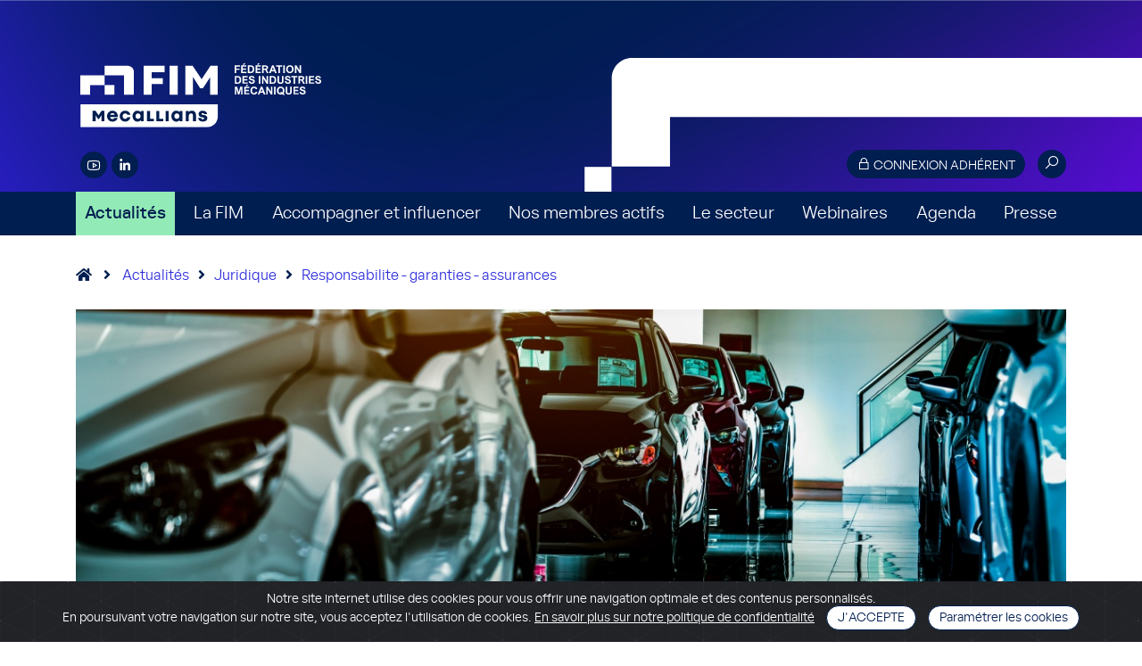

--- FILE ---
content_type: application/javascript
request_url: https://www.fim.net/medias/js/tools.js?0.260699001769218919
body_size: 838
content:
/* bouton dropdown */
function toggleDropdown(menuID) {
	document.getElementById(menuID).classList.toggle("show");
}
window.onclick = function(event) {
	if (!event.target.matches('.dropButton')) {
		var dropdowns = document.getElementsByClassName("dropMenu");
		var i;
		for (i = 0; i < dropdowns.length; i++) {
			var openDropdown = dropdowns[i];
			if (openDropdown.classList.contains('show')) {
				openDropdown.classList.remove('show');
			}
		}
	}
} 

$(document).ready(function() {
	/* ouverture de bloc de détail */
	$(".linkOpenDetails").click(function (e) {
		e.preventDefault();
		if ($(this).next().css("display") == "none") {
			$(this).addClass("opened");
			$(this).next().slideDown();
		} else {
			$(this).removeClass("opened");
			$(this).next().slideUp();
		}
	});

	/* formulaire de recherche */
	$("#clearSearchFieldFull").click(function() {
		$("#searchFieldFull").val('');
	});
	$(".search_button").mouseenter(function() {
		if (!$(this).hasClass("authorized"))
			$(this).children("img").attr("src", "/medias/icons/blue_round/search.svg");
	}).mouseleave(function() {
		if (!$(this).hasClass("authorized"))
			$(this).children("img").attr("src", "/medias/icons/blue_round/search_white.svg");
	});

	$("#clearSearchDirectoryAgro").click(function() {
		$("#qDirectory").val('');
		$('#searchDirectoryAgro').submit();
	});

	/* icones sociales */
	$(".at-icon-wrapper").css({ width: "40px", height: "40px", border: "2px solid red"});

	$(".syndicatBlock .expandIcon").click(function() {
		$(this).css("display", "none");
		$(this).parent(".content").addClass("opened");
	});
});

function selectSegment (select) {
	if ($(select).val() != null) {
		url = location.protocol + '//' + location.host + location.pathname + "?segment=" + $(select).val();
		if (!isNaN(parseInt($("#fonction").val())))
			url += "&fonction=" + $("#fonction").val();
		window.location.href = url;
	}
}
function clearSegment () {
	//alert (location.protocol + '//' + location.host + location.pathname);
	url = location.protocol + '//' + location.host + location.pathname;
	if (!isNaN(parseInt($("#fonction").val())))
		url += "?fonction=" + $("#fonction").val();
	window.location.href = url;
}

function selectFonction (select) {
	if ($(select).val() != null) {
		url = location.protocol + '//' + location.host + location.pathname + "?fonction=" + $(select).val();
		if (!isNaN(parseInt($("#segment").val())))
			url += "&segment=" + $("#segment").val();
		window.location.href = url;
	}
}
function clearFonction () {
	url = location.protocol + '//' + location.host + location.pathname;
	if (!isNaN(parseInt($("#segment").val())))
		url += "?segment=" + $("#segment").val();
	window.location.href = url;
}